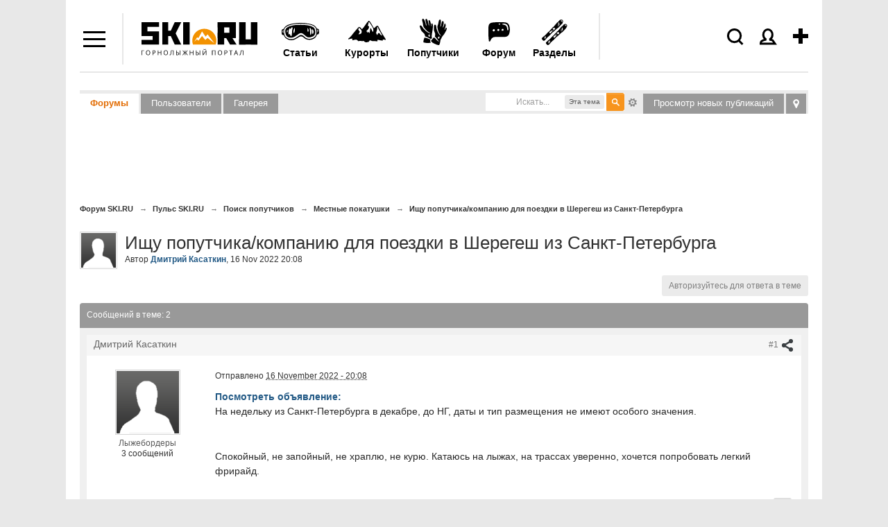

--- FILE ---
content_type: text/html; charset=utf-8
request_url: https://accounts.google.com/o/oauth2/postmessageRelay?parent=https%3A%2F%2Fforum.ski.ru&jsh=m%3B%2F_%2Fscs%2Fabc-static%2F_%2Fjs%2Fk%3Dgapi.lb.en.2kN9-TZiXrM.O%2Fd%3D1%2Frs%3DAHpOoo_B4hu0FeWRuWHfxnZ3V0WubwN7Qw%2Fm%3D__features__
body_size: 164
content:
<!DOCTYPE html><html><head><title></title><meta http-equiv="content-type" content="text/html; charset=utf-8"><meta http-equiv="X-UA-Compatible" content="IE=edge"><meta name="viewport" content="width=device-width, initial-scale=1, minimum-scale=1, maximum-scale=1, user-scalable=0"><script src='https://ssl.gstatic.com/accounts/o/2580342461-postmessagerelay.js' nonce="i9UB4MKY07mYNvBHEXZuSw"></script></head><body><script type="text/javascript" src="https://apis.google.com/js/rpc:shindig_random.js?onload=init" nonce="i9UB4MKY07mYNvBHEXZuSw"></script></body></html>

--- FILE ---
content_type: text/css
request_url: https://www.ski.ru/styles/video.css?update=2
body_size: 4234
content:
/** {
  margin:0;
  padding:0
}
body {
  color:#000;
  background:#fff;
  font-family:arial, tahoma, sans-serif
}
a:link,
a:visited,
a:active,
a:hover {
  color:#417eaf;
  text-decoration:underline
}
a:focus {
  outline: 0;
}
a img {
  border:0
}
li {
  list-style:none
}
table {
  border-collapse:collapse;
  border-spacing:0;
}*/


.content_video {
  font-size:13px;
  padding:15px 0 0 0;
  margin:0 0 0 220px
}


.ski_col_40 {
  width: 54%;
}

.ski_col_60 {
  width: 45%
}

.ski_left {
  float:left
}

.ski_right {
  float:right
}

.ski_align_right {
  text-align:right
}

.ski_align_center {
  text-align:center
}

.pad_right_12 {
  padding-right:12px
}
.pad_right_14 {
  padding-right:14px
}


.pad_left_12 {
  padding-left:12px
}
.pad_left_17 {
  padding-left:17px
}

.pad_top_13 {
  padding-top:13px
}
.pad_top_18 {
  padding-top:18px
}
.pad_top_22 {
  padding-top:22px
}

.pad_bot_7 {
  padding-bottom:7px
}
.pad_bot_13 {
  padding-bottom:13px
}
.pad_bot_18 {
  padding-bottom:18px
}
.pad_bot_20 {
  padding-bottom:20px
}

.mar_right_4 {
  margin-right:4px
}
.mar_top_7 {
  margin-top:7px
}
.mar_right_14 {
  margin-right:14px
}

.ski_bg_f3f3f3 {
  background:#f3f3f3
}

.ski_color_979797 {
  color:#979797
}

.ski_color_9f9f9f {
  color:#9f9f9f
}




.myclearfix {
  _height:1%;
  overflow: hidden;
}
.myclearfix1:after {
  content: "";
  clear: both;
  display: block;
  width: 0; height: 0;
  overflow: hidden;
  font-size: 0;
}

.ski_video_add {
  padding:0 0 0 9px;
  cursor:pointer;
  cursor:hand
}

.ski_video_menu {
  font-size:13px;
}

.ski_author_menu {
  color:#417eaf
}

.ski_video_menu a:link,
.ski_video_menu a:visited,
.ski_video_menu a:active,
.ski_video_menu a:hover  {
  font-weight:bold;
  color:#000;
  line-height:1.7em;
  position:relative
}

.ski_video_menu a.active {
  text-decoration:none;
  color:#ff8000;
}

.link_myvideo {
  float:right;
}

.ski_small_coun {
  position:relative;
  top:-5px;
  font-size:11px
}

.ski_serch_input {
  width:80%;
  height:23px;
  line-height:23px;
  border:0;
  -webkit-border-radius: 14px;
  -moz-border-radius: 14px;
  border-radius: 14px;
  -webkit-box-shadow: #bcbcbc -1px -1px 1px;
  -moz-box-shadow: #bcbcbc -1px -1px 1px;
  box-shadow: #bcbcbc -1px -1px 1px;
  /behavior: url(/pie.htc);
  padding:0 40px 0 17px;
  background:#fff url(../images/video/ski-ico-magnif.png) no-repeat right top;
  position:relative
}


.bg_grad_grey_01 {
  background:url(../images/video/bg-grad-grey-01.png) repeat-x 0 bottom;
  border-bottom:1px solid #9d9d9d;
  padding:3px 0 7px;
}


.ski_more_tags {
  position:relative;
  margin:0 0 0 15px
}

.ski_more_tags img {
  position:relative;
  left:-5px;
}

.ski_more_tags a:link,
.ski_more_tags a:visited,
.ski_more_tags a:active,
.ski_more_tags a:hover {
  text-decoration:none;
  border-bottom:1px dotted #9f9f9f;
  color:#9f9f9f
}

.ski_vide_heading {
  font-size:26px;
  font-weight:normal
}

.ski_vide_heading_h2 {
  font-size:14px;
  font-weight:normal
}

.ski_vide_heading_h2 a:link,
.ski_vide_heading_h2 a:visited,
.ski_vide_heading_h2 a:active,
.ski_vide_heading_h2 a:hover {
  color:#000;
  text-decoration:underline
}


.ski_stars_rating {
  width:110px;
  display:inline-block;
  float:none;
  overflow:hidden;
  margin:0 0 0 5px
}

.ski_star {
  width:14px;
  height:14px;
  float:left;
  padding:0 0 0 2px
}

.ski_star_full {
  background:url(../images/video/ico-star-1.gif) no-repeat
}

.ski_star_half {
  background:url(../images/video/ico-star-0.5.gif) no-repeat
}

.ski_star_none {
  background:url(../images/video/ico-star-0.gif) no-repeat
}


.ski_video_player_01 {
  padding:17px 13px 0 13px
}

.ski_player_01 {
  width:363px;
  float:left
}

.ski_player_02 {
  margin:0 0 0 363px
}

.ski_player_tagged {
  background:url(../images/video/ico-video-tagged.gif) no-repeat 0 1px;
  padding-left:20px
}

.ski_player_tagged a:link,
.ski_player_tagged a:visited,
.ski_player_tagged a:active,
.ski_player_tagged a:hover  {
  color:#ff8000
}

.ski_comment_contain {
  border:1px solid #424242;
  -webkit-border-radius: 5px;
  -moz-border-radius: 5px;
  border-radius: 5px;
  behavior: url(/pie.htc);
  padding:0 4px 4px 12px;
  position:relative
}

.ski_com_heading {
  text-align:center;
  background:url(../images/video/bg-comment-figure.gif) no-repeat;
  width:96px;
  height:21px;
  color:#b1b1b1;
  font-size:11px;
  margin:0 0 3px
}

.comments_overflow {
  height:104px;
  overflow:auto
}

.ski_comment_main_overflow {
  padding:0 0 16px 0
}

.im_cool,
a.im_cool:link,
a.im_cool:visited,
a.im_cool:active,
a.im_cool:hover {
  color:#f00
}

.ski_button_rounded {
  background:url(../images/video/bg-grad-grey-buttons.png) repeat-x;
  border:1px solid #c4c4c4;
  display:inline-block;
  -webkit-border-radius: 5px;
  -moz-border-radius: 5px;
  border-radius: 5px;
  behavior: url(/pie.htc);
  height:30px;
  line-height:30px;
  padding:0 14px;
  margin:0 5px 0 0;
  position:relative
}

.ski_more_video_block {
  border-top:1px solid #cdcdcd;
  background:url(../images/video/bg-grad-grey-02.png) repeat-x 0 0
}

.ski_more_videos_stat {
  width:185px;
  float:right;
  border-left:1px solid #000;
  padding-left:18px;
  margin-right:18px
}

.ski_stat_block {
  background:url(../images/video/bg-dotted-stats.gif) repeat-x 0 bottom;
  position:relative
}

.ski_instat {
  background:#fff
}

.ski_relativetoright {
  position:absolute;
  right:0
}

.ski_more_videos_about_1 {
  margin:0 231px 0 31px;
}

.ski_smal_vide_prev {
  float:left;
  width:94px;
  padding:5px;
  border:1px solid #d3d3d3;
  -webkit-border-radius: 3px;
  -moz-border-radius: 3px;
  border-radius: 3px;
  behavior: url(/pie.htc);
  position:relative
}
.ski_smal_vide_prev img {
  display:block
}

.ski_smal_vide_about {
  margin:0 0 0 115px
}

/*Video uploading*/

.ski_video_upload_heading {
  height:45px;
  background:url(../images/video/bg-grad-grey-03.png) repeat-x 0 bottom;
  border-bottom:1px solid #ff8000
}

.ski_video_upload_mainheading {
  display:inline-block;
  font-size:20px;
  font-weight:normal;
  height:43px;
  line-height:43px;
  border-bottom:2px solid #ff8000;
  margin-left:28px
}

.ski_upload_author_menu {
  height:45px;
  line-height:40px;
  color:#417eaf
}


.ski_upload_form_block {
  padding:11px 0 8px 0;
  background: #FFFFFF;
  background: -webkit-gradient(linear, 0 0, 0 bottom, from(#FFFFFF), to(#f1f1f1));
  background: -moz-linear-gradient(#FFFFFF, #f1f1f1);
  background: linear-gradient(#FFFFFF, #f1f1f1);
  -pie-background: linear-gradient(#FFFFFF, #f1f1f1);
  behavior: url(/pie.htc);
}

.ski_upload_form_names {
  padding:13px 20px 0 26px;
  width:140px;
  float:left
}

.ski_upload_form_inputs {
  padding:13px 0 0 29px;
  width:360px;
  float:left;
  background:url(../images/video/bg-line-upload.gif) repeat-y 0 0
}

.ski_label_block {
  display:block;
  margin:0 0 10px
}

.ski_label_block input {
  position:relative;
  top:3px;
  margin:0 6px 0 0
}

.ski_uploadvideo_file {
  margin:0 0 33px
}

.ski_uploadvideo_texarea {
  border:1px solid #929292;
  -webkit-border-radius: 5px;
  -moz-border-radius: 5px;
  border-radius: 5px;
  -webkit-box-shadow: #cecece -1px -1px 1px;
  -moz-box-shadow: #cecece -1px -1px 1px;
  box-shadow: #cecece -1px -1px 1px;
  background: #FFFFFF;
  behavior: url(/pie.htc);
  width:325px;
  height:135px;
  font-family:arial, tahoma, sans-serif;
  padding:6px
}

.ski_uploadvideo_textinput {
  border:1px solid #929292;
  -webkit-border-radius: 5px;
  -moz-border-radius: 5px;
  border-radius: 5px;
  -webkit-box-shadow: #cecece -1px -1px 1px;
  -moz-box-shadow: #cecece -1px -1px 1px;
  box-shadow: #cecece -1px -1px 1px;
  background: #FFFFFF;
  behavior: url(/pie.htc);
  width:325px;
  height:13px;
  font-family:arial, tahoma, sans-serif;
  padding:6px
}

.ski_uploading_buttons {
  padding:0 0 0 17px
}

.ski_go_go_button {
  position:relative;
  top:20px
}

.ski_category_select {
  height:24px;
  width:165px;
  border:1px solid #929292;
  -webkit-border-radius: 5px;
  -moz-border-radius: 5px;
  border-radius: 5px;
  -webkit-box-shadow: #cecece -1px -1px 1px;
  -moz-box-shadow: #cecece -1px -1px 1px;
  box-shadow: #cecece -1px -1px 1px;
  background: #FFFFFF;
  behavior: url(/pie.htc);
}

.ski_select_caption {
  color:#989898;
  font-size:11px;
  padding:12px 0 0 15px
}

/* Video clip page */

.ski_video_view_player {
  float:left;
  width:66%
}

.ski_video_view_more {
  float:left;
  width:34%
}

.player_big_under {
  padding:18px 12px 0 12px
}

.ski_player_big {
  padding:0 12px;
  position:relative;
}

.ski_player_big a.player {
  margin:0 auto
}

.ski_video_big_comments {
  margin:15px;
  padding:0 12px
}

.ski_video_big_comments_body li ul, .timeline_commentaries li ul {
    margin-left:25px;
}

.ski_video_big_comments_body li {
    position:relative;
}

a.ski_comments_tab:link,
a.ski_comments_tab:visited,
a.ski_comments_tab:active,
a.ski_comments_tab:hover {
  display:inline-block;
  margin:0 2px 0 0;
  padding:0 14px;
  height:25px;
  line-height:25px;
  border:1px solid #417eaf;
  border-bottom:0;
  color:#417eaf;
  text-decoration:none;
  -webkit-border-radius: 5px 5px 0 0;
  -moz-border-radius: 5px 5px 0 0;
  border-radius: 5px 5px 0 0;
  behavior: url(/pie.htc);
}

a.active_tab:link,
a.active_tab:visited,
a.active_tab:active,
a.active_tab:hover {
  color:#fff;
  background:#417eaf;
}

.ski_video_big_comments_body {
  border-top:1px solid #417eaf
}

.ski_video_big_comment {
  border-bottom:1px solid #cdcdcd;
  padding:23px 0
}

.ski_com_names {
  position:relative;
  padding:0 70px 2px 0
}

.ski_com_names_date {
  color:#979797;
  font-size:12px;
}

a.answer_link {
    text-decoration:none !important;
    font-size:11px;
    border-bottom:1px dotted #417eaf;
}

.ski_count_big {
  font-size:1.5em;
  position:relative;
  line-height:1em;
  top:.1em
}

.ski_count_dots {
  background:url(../images/video/bg-dotted-stats.gif) repeat-x 0 bottom;
}


.ski_login_form_inputs {
  padding:13px 0 20px 29px;
  width:290px;
  float:left;
  //background:url(../images/video/bg-line-upload.gif) repeat-y 0 0
}

.ski_login_form_text {
  width:160px;
  float:left;
  padding:5px 0 0 0
}

.ski_login_form_names {
  padding:13px 10px 0 10px;
  width:80px;
  float:left
}

.login_error_message {
  clear:both;
  color:#f00;
  padding:0 0 10px 40px
}

/* Added on October 12th 2010 */

.comment_wanna_add {
    left: 50%;
    margin-left: 176px;
    position: absolute;
    top: 20px;
}

.comment_wanna_add a {
    width:64px;
    height:43px;
    background:url(../images/video/comment-wanna-add.png);
    font-size:0;
    display:block;
}

.add_comment_form {
    display:none;
}

.ski_player_big .add_comment_form {
    left: 50%;
    margin-left: 246px;
    position: absolute;
    top: 20px;
    z-index: 10;

    background:#3197ff;
    color:#FFF;

    -webkit-border-radius: 5px;
    -moz-border-radius: 5px;
    border-radius: 5px;

    -webkit-box-shadow: 2px 3px 4px -2px #888888;
    -moz-box-shadow: 2px 3px 4px -2px #888888;
    box-shadow: 2px 3px 4px -2px #888888;
    behavior: url(/pie.htc);
    padding:9px 17px;
}

.ski_player_big .add_comment_form .close {
    position: absolute;
    right: 6px;
    top: 6px;
    cursor:pointer;
}

.ski_label_comment {
    display:block;
}

.ski_label_comment input {
  margin:0 3px 1px 0;
  vertical-align:middle;
}

.add_comment_actions {
  padding:10px 0 0 0
}

.ski_add_comment_texarea {
  background: #FFFFFF;
  width:356px;
  height:135px;
  font-family:arial, tahoma, sans-serif;
  margin-top:9px;
  border:0;
  color:#000;
}

.timeline_commentaries .ski_add_comment_texarea, .ski_video_big_comments .ski_add_comment_texarea {
    border:1px solid #000;
    margin-bottom:0.5em;
    width:100%;
}


.ski_player_big .add_comment_form .button-add {
    font:bold 13px Arial;
    width:103px;
    height:27px;
    background:url(../images/video/button-add-bckg.png);
    border:0;
    margin-top:9px;
    cursor:pointer;
}


.comment_pager_list {
  padding:20px 0 10px 0
}

.comment_pager_list li {
  display:inline;
  margin:0 .2em 0 0;
  white-space:nowrap
}

.comment_pager_pages {
  border:1px solid #C4C4C4;
  background:url("../images/video/bg-grad-grey-buttons.png") repeat-x 0 bottom;
  -webkit-border-radius: 3px;
  -moz-border-radius: 3px;
  border-radius: 3px;
  padding:0.2em 0.6em 0.3em 0.6em;
}

.comment_pager_pages:hover {
  -webkit-box-shadow: #888 0px 0px 3px;
  -moz-box-shadow: #888 0px 0px 3px;
  box-shadow: #888 0px 0px 3px;
  /behavior: url(/pie.htc);
}

.comment_pages_selected {
  background:#ddd;
}

a.comment_pages_selected:link,
a.comment_pages_selected:visited,
a.comment_pages_selected:active,
a.comment_pages_selected:hover {
  cursor:default;
  color:#222;
  text-decoration:none
}

.comment_pages_selected:hover {
  -webkit-box-shadow:none;
  -moz-box-shadow:none;
  box-shadow:none;
  /behavior: url(/pie.htc);
}

#commentaries_placeholder {
  position:relative;
  min-height:50px;
}

.com_loader {
  position:absolute;
  bottom:13px;
  width:100%;
  text-align:center
}

.ski_search_form {
  height:23px;
  position:relative
}

.ski_search_submit {
  width:40px;
  height:23px;
  position:absolute;
  right:10px;
  top:0;
  border:0;
  background:transparent;
  text-indent:-4000px;
  cursor:hand;
  cursor:pointer;
}

.timeline_commentaries {
    display: none;
    width:550px;
    background:#ffe7ba url(https://www.ski.ru/images/video/comment-bckg.gif) top repeat-x;
    position:absolute;
    left:50%;
    margin-left:-285px;
    padding:15px 10px;
    z-index:11;

    -webkit-box-shadow: #888 0 0 3px;
    -moz-box-shadow: #888 0 0 3px;
    box-shadow: #888 0 0 3px;
    /behavior: url(/pie.htc);

  -webkit-border-radius: 3px;
  -moz-border-radius: 3px;
  border-radius: 3px;

}

.timeline_commentaries_expanded {
    padding-bottom:40px;
}

.timeline_mark {
    position:absolute;
}

.timeline_mark:hover {
    z-index:1000;
}

.timeline_commentaries .ski_video_big_comment {
    padding:17px 0;
}

.thread_placeholder {
    border-top:1px solid #CDCDCD;
    padding-left:30px;
    margin-top:17px;
    display:none;
}

.show_thread {
    display:block;
    font-size:0;
    width:25px;
    height:25px;
    position:absolute;
    right:10px;
    top:30px;
    background:url(https://www.ski.ru/images/video/arrow-expand-collapse.png);
}

.show_thread_expanded {
    top:auto;
    bottom:5px;
    background-position:0 -25px;
}

a.leave-comment {
    position:relative;
    text-decoration:none;
}

a.leave-comment img {
    position:absolute;
    top:4px;
    left:-20px;
}

a.leave-comment span {
    border-bottom:1px dotted #417EAF;
}

.video_link {
    position:relative;
    margin-left:25px;
    text-decoration:none !important;
    font-size:0.9em;
}

.video_link img {
    position:absolute;
    top:4px;
    left:-17px;
}

.video_link span {
    border-bottom:1px dotted #417EAF;
}

.link_editvideo {
  vertical-align:bottom;
}

#upload_progress {
  margin:5px 0 10px 0;
}

.load_table {
  width:100%;
}

.load_table td {
  padding:4px 2px;
}

.ui-progressbar {
  height:4px!important;
}
.ski_col_40 .sp-blog-block{
	position: static;
	width: 230px;
}
.ski_col_40 .sp-blog-block .sp-hint{
	margin-left: -225px;
	top: inherit;
	right: inherit;
}


 @media only screen and (max-width : 1050px) {
	.video-js, .ski_player_big{
		max-width: calc(100% - 15px) !important;
	}
 }
 @media only screen and (max-width : 768px) {
	.ski_video_view_player, .ski_video_view_more{
		float: none;
		width: auto;
	}
 }






